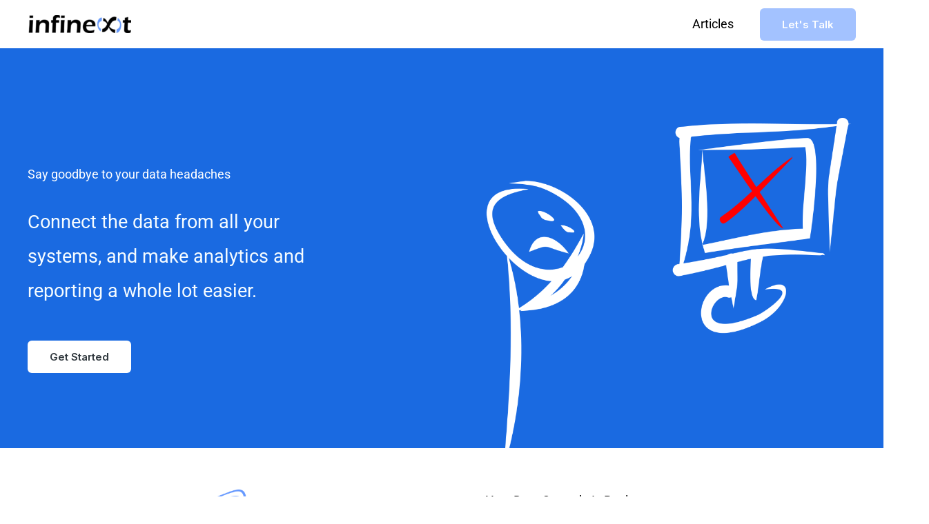

--- FILE ---
content_type: text/css
request_url: https://infinext.com/wp-content/uploads/elementor/css/post-113.css?ver=1768996332
body_size: 93
content:
.elementor-kit-113{--e-global-color-primary:#6EC1E4;--e-global-color-secondary:#54595F;--e-global-color-text:#000000;--e-global-color-accent:#61CE70;--e-global-color-444ba32:#1A6AE1;--e-global-color-9e09f11:#FFFFFF;--e-global-color-2e71a12:#F6FCFF;--e-global-color-a8bfe14:#2F373D;--e-global-color-f63f29c:#F45A2A;--e-global-color-cf98cc3:#257CFF;--e-global-color-75a3979:#F7F9FC;--e-global-color-15ddaed:#7E868C;--e-global-typography-primary-font-family:"Roboto";--e-global-typography-primary-font-size:22px;--e-global-typography-primary-font-weight:600;--e-global-typography-secondary-font-family:"Roboto Slab";--e-global-typography-secondary-font-weight:400;--e-global-typography-text-font-family:"Roboto";--e-global-typography-text-font-size:22px;--e-global-typography-text-font-weight:400;--e-global-typography-accent-font-family:"Roboto";--e-global-typography-accent-font-weight:500;color:#000000;}.elementor-kit-113 h6{text-transform:uppercase;letter-spacing:3px;}.elementor-kit-113 input:not([type="button"]):not([type="submit"]),.elementor-kit-113 textarea,.elementor-kit-113 .elementor-field-textual{font-size:16px;background-color:var( --e-global-color-9e09f11 );border-radius:8px 8px 8px 8px;padding:14px 14px 14px 14px;}.elementor-section.elementor-section-boxed > .elementor-container{max-width:1200px;}.e-con{--container-max-width:1200px;}.elementor-widget:not(:last-child){margin-block-end:20px;}.elementor-element{--widgets-spacing:20px 20px;--widgets-spacing-row:20px;--widgets-spacing-column:20px;}{}h1.entry-title{display:var(--page-title-display);}@media(max-width:1024px){.elementor-section.elementor-section-boxed > .elementor-container{max-width:1024px;}.e-con{--container-max-width:1024px;}}@media(max-width:767px){.elementor-section.elementor-section-boxed > .elementor-container{max-width:767px;}.e-con{--container-max-width:767px;}}

--- FILE ---
content_type: text/css
request_url: https://infinext.com/wp-content/uploads/elementor/css/post-302.css?ver=1768996333
body_size: 1302
content:
.elementor-302 .elementor-element.elementor-element-995c984:not(.elementor-motion-effects-element-type-background), .elementor-302 .elementor-element.elementor-element-995c984 > .elementor-motion-effects-container > .elementor-motion-effects-layer{background-color:#1A6AE1;}.elementor-302 .elementor-element.elementor-element-995c984 > .elementor-background-overlay{background-image:url("https://infinext.com/wp-content/uploads/2020/09/tech-startup-hero-bg-color-shape.svg");background-repeat:no-repeat;opacity:1;transition:background 0.3s, border-radius 0.3s, opacity 0.3s;}.elementor-302 .elementor-element.elementor-element-995c984{transition:background 0.3s, border 0.3s, border-radius 0.3s, box-shadow 0.3s;padding:168px 40px 72px 40px;}.elementor-302 .elementor-element.elementor-element-49e0ef8 > .elementor-element-populated{padding:72px 0px 0px 0px;}.elementor-302 .elementor-element.elementor-element-5b9631a > .elementor-widget-container{padding:0px 0px 12px 0px;}.elementor-302 .elementor-element.elementor-element-5b9631a .elementor-heading-title{color:var( --e-global-color-9e09f11 );}.elementor-302 .elementor-element.elementor-element-250b8bc > .elementor-widget-container{padding:0px 136px 0px 0px;}.elementor-302 .elementor-element.elementor-element-250b8bc{font-size:1.5rem;color:#F6FCFF;}.elementor-302 .elementor-element.elementor-element-eddba3c .elementor-button{background-color:var( --e-global-color-9e09f11 );fill:var( --e-global-color-a8bfe14 );color:var( --e-global-color-a8bfe14 );}.elementor-302 .elementor-element.elementor-element-eddba3c .elementor-button:hover, .elementor-302 .elementor-element.elementor-element-eddba3c .elementor-button:focus{background-color:#F5B041;color:var( --e-global-color-9e09f11 );}.elementor-302 .elementor-element.elementor-element-eddba3c{width:auto;max-width:auto;}.elementor-302 .elementor-element.elementor-element-eddba3c > .elementor-widget-container{padding:0px 40px 0px 0px;}.elementor-302 .elementor-element.elementor-element-eddba3c .elementor-button:hover svg, .elementor-302 .elementor-element.elementor-element-eddba3c .elementor-button:focus svg{fill:var( --e-global-color-9e09f11 );}.elementor-302 .elementor-element.elementor-element-48a2890 > .elementor-widget-container{margin:-38px -106px -128px -60px;}.elementor-302 .elementor-element.elementor-element-7e2bb1c{padding:60px 0px 0px 0px;}.elementor-302 .elementor-element.elementor-element-c49515e > .elementor-container > .elementor-column > .elementor-widget-wrap{align-content:center;align-items:center;}.elementor-302 .elementor-element.elementor-element-c49515e{margin-top:0px;margin-bottom:0px;}.elementor-302 .elementor-element.elementor-element-86c3bc1:not(.elementor-motion-effects-element-type-background) > .elementor-widget-wrap, .elementor-302 .elementor-element.elementor-element-86c3bc1 > .elementor-widget-wrap > .elementor-motion-effects-container > .elementor-motion-effects-layer{background-image:url("https://infinext.com/wp-content/uploads/2021/05/data-sources-up-in-air.png");background-position:bottom center;background-repeat:no-repeat;background-size:contain;}.elementor-302 .elementor-element.elementor-element-86c3bc1 > .elementor-element-populated{transition:background 0.3s, border 0.3s, border-radius 0.3s, box-shadow 0.3s;}.elementor-302 .elementor-element.elementor-element-86c3bc1 > .elementor-element-populated > .elementor-background-overlay{transition:background 0.3s, border-radius 0.3s, opacity 0.3s;}.elementor-302 .elementor-element.elementor-element-ce69111 > .elementor-element-populated{padding:0px 0px 0px 104px;}.elementor-302 .elementor-element.elementor-element-130314b > .elementor-widget-container{margin:-56px -40px -70px 0px;}.elementor-302 .elementor-element.elementor-element-1f37567 > .elementor-widget-container{margin:4px 0px 12px 0px;}.elementor-302 .elementor-element.elementor-element-a78e864 > .elementor-widget-container{margin:0px 0px -8px 0px;}.elementor-302 .elementor-element.elementor-element-a78e864{color:var( --e-global-color-text );}.elementor-302 .elementor-element.elementor-element-c3f1258 > .elementor-container > .elementor-column > .elementor-widget-wrap{align-content:center;align-items:center;}.elementor-302 .elementor-element.elementor-element-c3f1258{border-style:solid;border-width:0px 0px 0px 0px;border-color:var( --e-global-color-75a3979 );margin-top:60px;margin-bottom:0px;}.elementor-302 .elementor-element.elementor-element-25451e8 > .elementor-element-populated{padding:0px 104px 0px 0px;}.elementor-302 .elementor-element.elementor-element-c08461e > .elementor-widget-container{margin:4px 0px 12px 0px;}.elementor-302 .elementor-element.elementor-element-de13646 > .elementor-widget-container{margin:0px 0px -8px 0px;}.elementor-302 .elementor-element.elementor-element-de13646{color:var( --e-global-color-text );}.elementor-302 .elementor-element.elementor-element-9c38e18 > .elementor-element-populated{transition:background 0.3s, border 0.3s, border-radius 0.3s, box-shadow 0.3s;}.elementor-302 .elementor-element.elementor-element-9c38e18 > .elementor-element-populated > .elementor-background-overlay{transition:background 0.3s, border-radius 0.3s, opacity 0.3s;}.elementor-302 .elementor-element.elementor-element-7a4d4f3 > .elementor-widget-container{margin:0px 0px 0px 0px;}.elementor-302 .elementor-element.elementor-element-78be238:not(.elementor-motion-effects-element-type-background), .elementor-302 .elementor-element.elementor-element-78be238 > .elementor-motion-effects-container > .elementor-motion-effects-layer{background-color:#EFEFEF;}.elementor-302 .elementor-element.elementor-element-78be238{transition:background 0.3s, border 0.3s, border-radius 0.3s, box-shadow 0.3s;color:#020101;padding:50px 0px 50px 0px;}.elementor-302 .elementor-element.elementor-element-78be238 > .elementor-background-overlay{transition:background 0.3s, border-radius 0.3s, opacity 0.3s;}.elementor-302 .elementor-element.elementor-element-ad7880d > .elementor-widget-container{margin:0px 0px 30px 0px;}.elementor-302 .elementor-element.elementor-element-ad7880d{text-align:center;}.elementor-302 .elementor-element.elementor-element-e1f1dc2.elementor-column > .elementor-widget-wrap{justify-content:center;}.elementor-302 .elementor-element.elementor-element-a0fb482{width:initial;max-width:initial;}.elementor-302 .elementor-element.elementor-element-a0fb482 > .elementor-widget-container{background-color:#6699FF;padding:10px 10px 10px 10px;border-radius:50% 50% 50% 50%;}.elementor-302 .elementor-element.elementor-element-a0fb482 img{width:80px;height:80px;object-fit:contain;object-position:center center;}.elementor-302 .elementor-element.elementor-element-630cd27{color:var( --e-global-color-text );}.elementor-302 .elementor-element.elementor-element-e46dd0a.elementor-column > .elementor-widget-wrap{justify-content:center;}.elementor-302 .elementor-element.elementor-element-c95f042{width:initial;max-width:initial;}.elementor-302 .elementor-element.elementor-element-c95f042 > .elementor-widget-container{background-color:#6699FF;padding:10px 10px 10px 10px;border-radius:50% 50% 50% 50%;}.elementor-302 .elementor-element.elementor-element-c95f042 img{width:80px;height:80px;object-fit:contain;object-position:center center;}.elementor-302 .elementor-element.elementor-element-c15c70f{color:var( --e-global-color-text );}.elementor-302 .elementor-element.elementor-element-76ae8cf.elementor-column > .elementor-widget-wrap{justify-content:center;}.elementor-302 .elementor-element.elementor-element-23e4c33{width:initial;max-width:initial;}.elementor-302 .elementor-element.elementor-element-23e4c33 > .elementor-widget-container{background-color:#6699FF;padding:10px 10px 10px 10px;border-radius:50% 50% 50% 50%;}.elementor-302 .elementor-element.elementor-element-23e4c33 img{width:80px;height:80px;object-fit:contain;object-position:center center;}.elementor-302 .elementor-element.elementor-element-e76a5bc{color:var( --e-global-color-text );}.elementor-302 .elementor-element.elementor-element-143f3bd.elementor-column > .elementor-widget-wrap{justify-content:center;}.elementor-302 .elementor-element.elementor-element-7da3711{width:initial;max-width:initial;}.elementor-302 .elementor-element.elementor-element-7da3711 > .elementor-widget-container{background-color:#6699FF;padding:10px 10px 10px 10px;border-radius:50% 50% 50% 50%;}.elementor-302 .elementor-element.elementor-element-7da3711 img{width:80px;height:80px;object-fit:contain;object-position:center center;}.elementor-302 .elementor-element.elementor-element-636806c{color:var( --e-global-color-text );}.elementor-302 .elementor-element.elementor-element-812c66c.elementor-column > .elementor-widget-wrap{justify-content:center;}.elementor-302 .elementor-element.elementor-element-76b1ea1{width:initial;max-width:initial;}.elementor-302 .elementor-element.elementor-element-76b1ea1 > .elementor-widget-container{background-color:#6699FF;padding:10px 10px 10px 10px;border-radius:50% 50% 50% 50%;}.elementor-302 .elementor-element.elementor-element-76b1ea1 img{width:80px;height:80px;object-fit:contain;object-position:center center;}.elementor-302 .elementor-element.elementor-element-9604135{color:var( --e-global-color-text );}.elementor-302 .elementor-element.elementor-element-267d2a5:not(.elementor-motion-effects-element-type-background), .elementor-302 .elementor-element.elementor-element-267d2a5 > .elementor-motion-effects-container > .elementor-motion-effects-layer{background-color:#6699FF;}.elementor-302 .elementor-element.elementor-element-267d2a5{transition:background 0.3s, border 0.3s, border-radius 0.3s, box-shadow 0.3s;padding:60px 0px 60px 0px;}.elementor-302 .elementor-element.elementor-element-267d2a5 > .elementor-background-overlay{transition:background 0.3s, border-radius 0.3s, opacity 0.3s;}.elementor-302 .elementor-element.elementor-element-75f800c > .elementor-widget-container{margin:0px 0px 30px 0px;}.elementor-302 .elementor-element.elementor-element-75f800c{text-align:center;}.elementor-302 .elementor-element.elementor-element-75f800c .elementor-heading-title{color:var( --e-global-color-9e09f11 );}.elementor-302 .elementor-element.elementor-element-98d6c1e.elementor-column > .elementor-widget-wrap{justify-content:center;}.elementor-302 .elementor-element.elementor-element-98d6c1e > .elementor-element-populated{padding:0px 15px 0px 15px;}.elementor-302 .elementor-element.elementor-element-cf70def{width:var( --container-widget-width, 60px );max-width:60px;--container-widget-width:60px;--container-widget-flex-grow:0;text-align:center;font-size:1.75em;font-weight:700;color:#6699FF;}.elementor-302 .elementor-element.elementor-element-cf70def > .elementor-widget-container{background-color:#FFFFFF;border-radius:50px 50px 50px 50px;}.elementor-302 .elementor-element.elementor-element-a3f8dea{text-align:center;color:#FFFFFF;}.elementor-302 .elementor-element.elementor-element-674efdc.elementor-column > .elementor-widget-wrap{justify-content:center;}.elementor-302 .elementor-element.elementor-element-674efdc > .elementor-element-populated{padding:0px 15px 0px 15px;}.elementor-302 .elementor-element.elementor-element-2721c54{width:var( --container-widget-width, 60px );max-width:60px;--container-widget-width:60px;--container-widget-flex-grow:0;text-align:center;font-size:1.75em;font-weight:700;color:#6699FF;}.elementor-302 .elementor-element.elementor-element-2721c54 > .elementor-widget-container{background-color:#FFFFFF;border-radius:50px 50px 50px 50px;}.elementor-302 .elementor-element.elementor-element-0048ac8{text-align:center;color:#FFFFFF;}.elementor-302 .elementor-element.elementor-element-dfb81bf.elementor-column > .elementor-widget-wrap{justify-content:center;}.elementor-302 .elementor-element.elementor-element-dfb81bf > .elementor-element-populated{padding:0px 15px 0px 15px;}.elementor-302 .elementor-element.elementor-element-e109d83{width:var( --container-widget-width, 60px );max-width:60px;--container-widget-width:60px;--container-widget-flex-grow:0;text-align:center;font-size:1.75em;font-weight:700;color:#6699FF;}.elementor-302 .elementor-element.elementor-element-e109d83 > .elementor-widget-container{background-color:#FFFFFF;border-radius:50px 50px 50px 50px;}.elementor-302 .elementor-element.elementor-element-1283945{text-align:center;color:#FFFFFF;}.elementor-302 .elementor-element.elementor-element-3d516e0 > .elementor-widget-container{margin:30px 0px 0px 0px;}.elementor-302 .elementor-element.elementor-element-803b8bf{padding:60px 0px 60px 0px;}.elementor-302 .elementor-element.elementor-element-73557e0 > .elementor-widget-container{margin:0px 0px 30px 0px;}.elementor-302 .elementor-element.elementor-element-73557e0{text-align:center;}.elementor-302 .elementor-element.elementor-element-9e7189b img{width:200px;}.elementor-302 .elementor-element.elementor-element-ee0b8e9 img{width:200px;}.elementor-302 .elementor-element.elementor-element-14a3d1d img{width:200px;}.elementor-302 .elementor-element.elementor-element-89e7a6a img{width:200px;}.elementor-302 .elementor-element.elementor-element-16928e6 img{width:200px;}.elementor-302 .elementor-element.elementor-element-53b7223 img{width:200px;}.elementor-302 .elementor-element.elementor-element-e525363 img{width:200px;}.elementor-302 .elementor-element.elementor-element-0d2cb63:not(.elementor-motion-effects-element-type-background), .elementor-302 .elementor-element.elementor-element-0d2cb63 > .elementor-motion-effects-container > .elementor-motion-effects-layer{background-color:#6699FF;}.elementor-302 .elementor-element.elementor-element-0d2cb63{transition:background 0.3s, border 0.3s, border-radius 0.3s, box-shadow 0.3s;color:#FFFFFF;margin-top:0px;margin-bottom:0px;padding:60px 0px 60px 0px;}.elementor-302 .elementor-element.elementor-element-0d2cb63 > .elementor-background-overlay{transition:background 0.3s, border-radius 0.3s, opacity 0.3s;}.elementor-302 .elementor-element.elementor-element-0d2cb63 .elementor-heading-title{color:#FFFFFF;}.elementor-302 .elementor-element.elementor-element-79af78e{font-size:1.75rem;color:#FFFFFF;}.elementor-302 .elementor-element.elementor-element-a1ce121 .elementor-button{background-color:#6699FF;border-style:solid;border-width:1px 1px 1px 1px;border-color:#FFFFFF;}@media(min-width:768px){.elementor-302 .elementor-element.elementor-element-d2568e7{width:100%;}.elementor-302 .elementor-element.elementor-element-e1f1dc2{width:20%;}.elementor-302 .elementor-element.elementor-element-638acd1{width:79.61%;}.elementor-302 .elementor-element.elementor-element-e46dd0a{width:20%;}.elementor-302 .elementor-element.elementor-element-7767bab{width:79.61%;}.elementor-302 .elementor-element.elementor-element-76ae8cf{width:20%;}.elementor-302 .elementor-element.elementor-element-2692f0e{width:79.61%;}.elementor-302 .elementor-element.elementor-element-143f3bd{width:20%;}.elementor-302 .elementor-element.elementor-element-7e1a1a2{width:79.61%;}.elementor-302 .elementor-element.elementor-element-812c66c{width:20%;}.elementor-302 .elementor-element.elementor-element-4c1b7b7{width:79.61%;}}@media(max-width:1024px){.elementor-302 .elementor-element.elementor-element-995c984 > .elementor-background-overlay{background-size:64vw auto;}.elementor-302 .elementor-element.elementor-element-995c984{padding:120px 40px 40px 40px;}.elementor-302 .elementor-element.elementor-element-49e0ef8 > .elementor-element-populated{padding:0px 0px 0px 0px;}.elementor-302 .elementor-element.elementor-element-250b8bc > .elementor-widget-container{padding:0px 32px 0px 0px;}.elementor-302 .elementor-element.elementor-element-48a2890 > .elementor-widget-container{margin:-16px 0px -56px 0px;}.elementor-302 .elementor-element.elementor-element-7e2bb1c{padding:120px 40px 0px 40px;}.elementor-302 .elementor-element.elementor-element-86c3bc1:not(.elementor-motion-effects-element-type-background) > .elementor-widget-wrap, .elementor-302 .elementor-element.elementor-element-86c3bc1 > .elementor-widget-wrap > .elementor-motion-effects-container > .elementor-motion-effects-layer{background-size:contain;}.elementor-302 .elementor-element.elementor-element-ce69111 > .elementor-element-populated{margin:0px 0px 0px 0px;--e-column-margin-right:0px;--e-column-margin-left:0px;padding:0px 0px 0px 24px;}.elementor-302 .elementor-element.elementor-element-130314b > .elementor-widget-container{margin:-32px 0px -64px 0px;}.elementor-302 .elementor-element.elementor-element-c3f1258{border-width:0px 0px 0px 0px;}.elementor-302 .elementor-element.elementor-element-25451e8 > .elementor-element-populated{margin:0px 0px 0px 0px;--e-column-margin-right:0px;--e-column-margin-left:0px;}.elementor-302 .elementor-element.elementor-element-9c38e18 > .elementor-element-populated{margin:0px 0px 0px 0px;--e-column-margin-right:0px;--e-column-margin-left:0px;}.elementor-302 .elementor-element.elementor-element-7a4d4f3 > .elementor-widget-container{margin:-16px 0px -72px 0px;}}@media(max-width:767px){.elementor-302 .elementor-element.elementor-element-995c984 > .elementor-background-overlay{background-size:contain;}.elementor-302 .elementor-element.elementor-element-995c984{padding:104px 24px 24px 24px;}.elementor-302 .elementor-element.elementor-element-49e0ef8 > .elementor-element-populated{padding:0px 0px 40px 0px;}.elementor-302 .elementor-element.elementor-element-5b9631a > .elementor-widget-container{padding:0px 40px 24px 0px;}.elementor-302 .elementor-element.elementor-element-eddba3c > .elementor-widget-container{padding:0px 24px 0px 0px;}.elementor-302 .elementor-element.elementor-element-48a2890 > .elementor-widget-container{margin:0px 24px -32px -24px;}.elementor-302 .elementor-element.elementor-element-7e2bb1c{padding:64px 24px 24px 24px;}.elementor-302 .elementor-element.elementor-element-c49515e{margin-top:0px;margin-bottom:56px;}.elementor-302 .elementor-element.elementor-element-ce69111 > .elementor-element-populated{margin:0px 0px 0px 0px;--e-column-margin-right:0px;--e-column-margin-left:0px;padding:40px 16px 0px 0px;}.elementor-302 .elementor-element.elementor-element-130314b > .elementor-widget-container{margin:0px 0px 0px 0px;}.elementor-302 .elementor-element.elementor-element-c3f1258{border-width:1px 0px 0px 0px;margin-top:0px;margin-bottom:0px;padding:56px 0px 0px 0px;}.elementor-302 .elementor-element.elementor-element-25451e8 > .elementor-element-populated{margin:0px 0px 0px 0px;--e-column-margin-right:0px;--e-column-margin-left:0px;padding:0px 16px 40px 0px;}.elementor-302 .elementor-element.elementor-element-9c38e18 > .elementor-element-populated{margin:0px 0px 0px 0px;--e-column-margin-right:0px;--e-column-margin-left:0px;}}